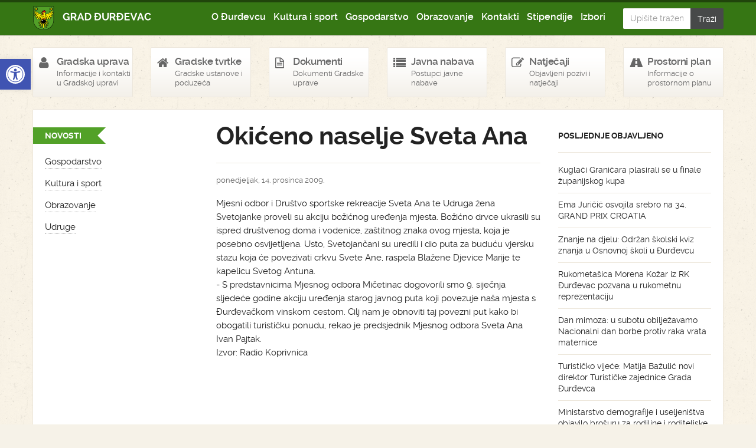

--- FILE ---
content_type: text/css
request_url: https://djurdjevac.hr/wp-content/themes/djurdjevachr/css/custom.css
body_size: 2802
content:
@charset "utf-8";
/*
-------------------------------
Grad Đurđevac CSS v 1.0
Designed and developed by: Avalon d.o.o.
Copyright, September 2013.
------------------------------- */

/* main-#222; yellow-#ffb400; green-#52a128; */

@import url( 'bootstrap.min.css' );
@import url( 'fonts.css' );
@import url( 'font-awesome.min.css' );

/* Common
----------------------------------------- */

html { -webkit-font-smoothing: antialiased; }
body { background:#f6f2e8 url(../img/bckg-main.png) repeat; }

a { text-decoration:none; cursor:pointer;
    /*-webkit-transition:all 0.1s ease-in;
    -moz-transition:all 0.1s ease-in;
     transition:all 0.1s ease-in;*/}
a:hover { color:#666; }
a, a:focus, a:active, :-moz-any-link:focus { outline:none; }
a:focus { -moz-outline-style:none; }
a:focus, a:hover { text-decoration:none; }
img { border:none; }
::-moz-selection { background:#ffb400; color:#000; }
::selection { background:#ffb400; color:#000; }

* { font-family:raleway; font-weight:300; }
h1, h2, h3, h4, h4 a { color:#222; line-height:1.2; font-family:raleway; font-weight:700; }
h1 { font-size:3em; }
h2 { font-size:2.5em; }
h3 { font-size:1.8em; }
h4 { font-size:1.3em; }
p, li, dt, dd { font-size:0.9em; }
p, li, a { color:#222; }
dt, dd { line-height:1.3em; }
strong { font-weight: 600; }
hr { border-bottom:none; border-top-color:#ece6da; }

/* Content
----------------------------------------- */

.container { position:relative; }

.main-content { background:#fff; border:1px #ece6da solid; border-radius:2px;
    padding:20px; margin-bottom:30px; position:relative; z-index:99; }

    .main-content h4 { line-height:1.4; }
    .main-content a:hover, .secondary a:hover { color:#ffb400; border-bottom:1px #ffb400 dotted; }
    .main-content p a:hover img { opacity:.6; }
    .main-content h4 a:focus, .main-content li h4 a:focus,
    .no-list li span a:focus, .no-list li a:focus, nav.secondary .nav li a:focus { background:none; color:#222; }
    .page-template-page-najave-php h1 { margin-top:0; }

    .intro { margin:-20px 0 0 -20px; }
	.intro > .overlay { padding:20px;
		background: -moz-linear-gradient(top,  rgba(0,0,0,0.24) 0%, rgba(255,255,255,0.12) 49%, rgba(255,255,255,0) 100%);
		background: -webkit-gradient(linear, left top, left bottom, color-stop(0%,rgba(0,0,0,0.24)), color-stop(49%,rgba(255,255,255,0.12)), color-stop(100%,rgba(255,255,255,0)));
		background: -webkit-linear-gradient(top,  rgba(0,0,0,0.24) 0%,rgba(255,255,255,0.12) 49%,rgba(255,255,255,0) 100%);
		background: -o-linear-gradient(top,  rgba(0,0,0,0.24) 0%,rgba(255,255,255,0.12) 49%,rgba(255,255,255,0) 100%);
		background: -ms-linear-gradient(top,  rgba(0,0,0,0.24) 0%,rgba(255,255,255,0.12) 49%,rgba(255,255,255,0) 100%);
		background: linear-gradient(to bottom,  rgba(0,0,0,0.24) 0%,rgba(255,255,255,0.12) 49%,rgba(255,255,255,0) 100%);
		filter: progid:DXImageTransform.Microsoft.gradient( startColorstr='#3d000000', endColorstr='#00ffffff',GradientType=0 ); }
    .intro a, .intro h1 { color:#fff; }
    .intro h1 { margin-top:0; font-size:3.5em; text-shadow:0 1px 2px #333; }
    .intro li a { font-size:1.4em; font-weight:600; margin-bottom:10px; display:inline-block;
        border-bottom-width:1px; border-bottom-style:solid;
        border-bottom-color:#fff; border-bottom-color:rgba(255,255,255,.6);
		text-shadow:0 1px 3px #000; }

    h3.title-ribbon, h3.category-title { font-size:1em; text-transform:uppercase; }
    h3.title-ribbon { background:#52a128; color:#fff; display:inline-block;
        padding:6px 20px 5px; margin-left:-20px; margin-bottom:20px; position:relative; }
        .secondary h3.title-ribbon { padding-bottom:6px; }
		@media screen and (-webkit-min-device-pixel-ratio:0) { h3.title-ribbon { padding-bottom: 6px; } }
    h3.title-ribbon:after { content:""; position:absolute; display:block; top:0; right:-1.5em;
        border:1em solid #52a128; border-left-width:.7em; border-right-color:transparent; }
    h3.category-title { padding:5px 0 20px; margin-bottom:20px; border-bottom:1px #ece6da solid; }
    h3.category-title a { float:right; font-size:0.8em; }
    .secondary h3.category-title { margin-top:21px; }

    article img { border:1px #ece6da solid; }
    article h1, article p { text-align:left; }
    article.preview { padding-bottom:10px; margin-bottom:20px; border-bottom:1px #ece6da solid; }
    article.preview img { float:left; margin-right:20px; margin-bottom:5px;  width: 170px; height: auto; }
    article.preview a:hover img { opacity:.6; }
    article.preview.small h4 { font-size:1em; }
    article.preview .date { font-size:0.9em; color:#666; text-transform:lowercase; }
    article.last { border-bottom:none; padding-bottom:0; }
    article .label { text-transform:uppercase; font-weight:600; }
    article.full img, article img.full { width:100%; margin:20px 0; }
    article img.alignleft { float:left; margin:5px 20px 5px 0; }

    article.primary {}
    .primary h1 { margin-top:0; }
    .primary p { font-size:1.1em; line-height:1.5; }
    article.primary li { font-size:1em; line-height:1.8em; }
    article.primary li a, article.primary p a { border-bottom:1px #aaa dotted; }
    article.primary li a:hover, article.primary p a:hover { color:#ffb400; border-bottom:1px #ffb400 dotted; }

    article.primary .pagination span, article.primary .pagination li a { border-style:solid; border-color:#ece6da; }
    article.primary .pagination li a:hover { background:#ffb400; color:#fff; }
    article.primary .pagination li .current { background:#ffb400; color:#fff; }

    article.full span.date {text-transform:lowercase; margin-bottom:20px; display:block; font-size:0.9em; color:#666; }

    .galerija { padding:0; }
    .galerija li { list-style:none; width: 30%; margin:0 0 0 15px; float:left; text-align: center; }
    .galerija li a:hover img { opacity:.6; }

    .galerije { padding: 0px; }
    .galerije li { list-style:none; float: left; margin-bottom: 20px; text-align: center; }
    .galerije li a:hover img { opacity:.6; }
    .galerije li img { max-width: 100%; }

    .table.centred th, .table.centred td { text-align:center; }
    .table.centred th { font-weight:600; }

    .well { margin:20px 0; padding:10px 15px; background:#f9f3e6; border-radius:2px; border:1px #ece6da solid; }
    .well h4 { margin:0; font-size:1.1em; }
    .well i { margin:0 10px; }
    .load img { float: none !important; border: 0px; }

    .single-audio_zapisi article { border-bottom: none; }
    .single-audio_zapisi thead td { font-weight: bold; }
    .single-audio_zapisi td:first-child { width: 1em; }

aside.secondary, div.secondary { margin-top:-10px; }
.home aside.secondary { margin-top:-20px; }

    .secondary h3 { margin-top:10px; }

    .event-calendar { }
    .event-calendar li { display:block; margin-bottom:20px; }
    .event-calendar .date { color:#aaa; text-transform:uppercase; font-weight:600; text-align:center;
        border-left:4px #ffb400 solid; display:block; padding-left:10px; font-size:0.8em; }
    .event-calendar .date em { font-style:normal; font-weight:700; font-size:4em; line-height:1; }
    .event-calendar h4 { font-size:1.1em; margin-bottom:5px; }
    .event-calendar p { font-size:1em; }

    .docs.no-list { padding:10px 0; }
    .docs li { padding-bottom:10px; margin-bottom:10px; }
    .docs i { font-size:3em; color:#aaa; margin-left:20px }
    .docs li a { border-bottom:1px #aaa dotted; }

footer { background:#32591d; padding:20px 0; }
    footer a, footer p { color:#c2cebc; }
    .footer-info { padding-left:70px; padding-bottom:10px; margin-left:20px;
        background:url(../img/logo-footer.png) no-repeat; }
    .footer-info a { text-decoration:underline; }
    .footer-info a:hover { color:#c2cebc; opacity:0.6; }
    p.copy { font-size:0.9em; text-align:right; text-indent:-9999px; }
        p.copy a { display:inline-block; width:90px; height:18px; margin-left:15px;
          background:url(../img/logo-avalon.png) no-repeat 0 2px; text-align:left; }
          p.copy a:hover { opacity:0.6; }
          
.eu-section {
	display: flex;
	justify-content: space-around;
	align-items: center;
	padding: 10px 0 30px 0;
}

/* Navigation
----------------------------------------- */

a.branding { display:block; position:absolute;
    width:203px; height:41px; top:0; left:15px;
    background-size:203px 41px; background-image:url(../img/logo.png); background-repeat:no-repeat;
    text-indent:-9999px; margin:6px 0 0; z-index:9999; }
    a.branding:hover { opacity:.6; }

.navbar { background:#367614; border-radius:0; height:60px;
    border-bottom:1px #20440b solid; border-top:4px #20440b solid; }
    .nav > li > a { padding:0; margin-left:13px; color:#fff; line-height:50px; }
    .navbar li { float:left; }
    .navbar ul.main { float:right; }
    .navbar ul.main li a { font-weight:600; font-size:1em; }
    .navbar ul.main li a:hover { opacity:1; background:none; color:#20440b; }
    .nav > li > a:focus, .nav > li > a:active { background:none; color:#20440b; }

nav.secondary .nav li { display:block; margin-bottom:10px; }
nav.secondary .nav li a { margin:0; line-height:1.4; display:inline-block; font-size:1.2em;
    /*color:#222;*/color:#222; border-bottom:1px #aaa dotted; margin-bottom:5px; }
nav.secondary .nav li a:hover { background:none; color:#ffb400; border-bottom-color:#ffb400; }

.article-list nav.secondary li { font-size:0.85em; }
    .article-list nav.secondary li a { display:block; padding-bottom:10px; margin-bottom:10px;
        border-bottom:1px #ece6da solid; }
    .article-list nav.secondary li a:hover { border-bottom-color:#ece6da; }

.nav-widgets { position:relative; z-index:100; }
.nav-widgets div > a { display:block; border:1px #ece6da solid; border-radius:2px;
    background:#fff url(../img/bckg-nav-widgets.png) repeat-x bottom center;
    color:#666; margin-bottom:20px; padding-bottom:15px; min-height:110px; }
    .nav-widgets div > a:hover { background:#fff; }
    .nav-widgets h3, .nav-widgets p { color:#666; }
    .nav-widgets h3 { text-transform:none; margin:15px 0 5px 40px;
        line-height:1; letter-spacing:-0.02em; font-weight:600; font-size:1.2em; }
    .nav-widgets p { font-size:0.9em; margin:0 0 0 40px; line-height:1.3; }
    .nav-widgets i { font-size:1.5em; margin:15px 5px 0 10px; float:left; }

/* Forms
----------------------------------------- */

header .search { margin-top:10px; }
header .search input { border-radius:2px; border:none; line-height:35px; }
header .search input, header .search button { height:35px; }
.input-group-btn>.btn { line-height:1; }

/* Common elements
----------------------------------------- */

.no-list { list-style:none; margin:0; padding:0; }
.aligncenter { text-align:center; }
.fotografija-dana img {width: 100% !important; max-height: 270px; height: auto; object-fit:cover;
    object-position: 100% 0%;}

/* RWD
----------------------------------------- */

@media (min-width: 1200px) {
    .nav-widgets div > a { min-height:80px; }
    .navbar ul.main li a { font-size:1.3em; }
    .home aside { margin-top:-10px; }
}

@media (max-width: 979px) {
    .navbar { height:auto; padding-bottom:20px; }
    .nav-widgets div > a { min-height:90px; }
    p.copy  { text-align: center; text-indent: 0px; }
    p.copy a { display: block; background-position: center center; width: 100%; margin-left: 0px; text-indent: -9999px; }
}

@media (min-width: 979px) {
    .nav-widgets div > a.active { padding-bottom:38px; margin-bottom:-38px;
        background:#fff; border-bottom:none; }
}

@media (max-width: 768px) {
    .navbar-toggle { border-color:#fff; border-radius:2px;
        padding:0; width:35px; height:35px; right:15px; }
    .navbar-toggle:hover, .navbar-toggle:focus { background:#fff; }
    .navbar-toggle i { color:#fff; margin:0; }
    .navbar-toggle:hover i, .navbar-toggle:focus i { color:#222; }
    .navbar li { float:none; font-size:1.3em; }
    .navbar ul.main { float:none; text-align:center; }
    .nav-container { padding-top:50px; }
	.intro { background-size:cover!important; background-position:0 0!important; margin:0 -35px!important; }
}

@media (max-width: 498px) {
 .galerija li {width: 100%; height: auto; margin: 0 0 0 0px; float: left; text-align: center;}
}

@media (max-width: 360px) {
    .nav-widgets div { text-align:center; }
    .nav-widgets div > a { min-height:140px; padding-top:10px; padding-bottom:0; }
    .nav-widgets div i { float:none; }
    .nav-widgets h3, .nav-widgets p { margin:5px 10px; }
    article.preview img { width:100%; float:none; margin:0 0 20px 0; }
    .galerija li, .galerije li { width:100%; margin:0; }
	.intro > .overlay { background:none; }
}